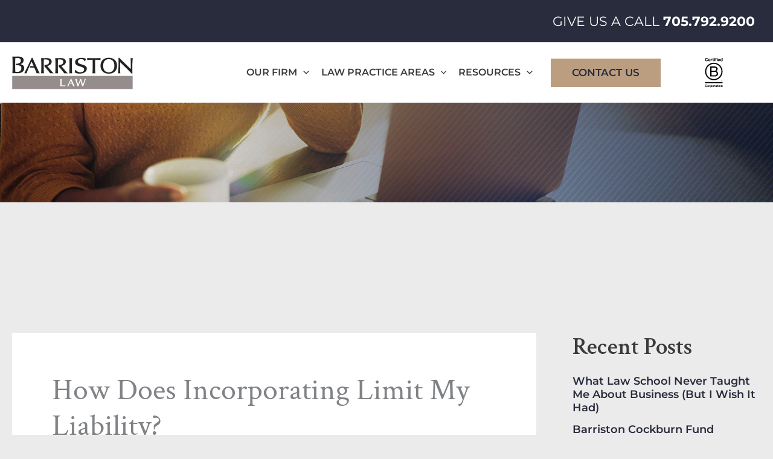

--- FILE ---
content_type: image/svg+xml
request_url: https://www.barristonlaw.com/wp-content/uploads/Barriston_BCorpLogo.svg
body_size: 2539
content:
<?xml version="1.0" encoding="utf-8"?>
<!-- Generator: Adobe Illustrator 23.0.6, SVG Export Plug-In . SVG Version: 6.00 Build 0)  -->
<svg version="1.1" id="Layer_1" xmlns="http://www.w3.org/2000/svg" xmlns:xlink="http://www.w3.org/1999/xlink" x="0px" y="0px"
	 viewBox="0 0 136.9 200.1" style="enable-background:new 0 0 136.9 200.1;" xml:space="preserve">
<g>
	<path d="M48.3,66.9h20c4.9,0,11.3,0,14.6,2c3.6,2.2,6.5,6.1,6.5,11.5c0,5.9-3.1,10.3-8.2,12.3v0.2c6.8,1.4,10.5,6.5,10.5,13.3
		c0,8.1-5.8,15.8-16.7,15.8H48.3V66.9z M55.6,90.6h14.7c8.3,0,11.7-3,11.7-8.8c0-7.6-5.4-8.7-11.7-8.7H55.6V90.6z M55.6,115.8H74
		c6.3,0,10.3-3.9,10.3-9.9c0-7.2-5.8-9.2-12-9.2H55.6V115.8z"/>
	<path d="M110.4,94.5c0,23.1-18.8,41.9-41.9,41.9c-23.1,0-41.9-18.8-41.9-41.9c0-23.1,18.8-41.9,41.9-41.9
		C91.6,52.6,110.4,71.3,110.4,94.5z M68.5,46.2c-26.7,0-48.3,21.6-48.3,48.3c0,26.7,21.6,48.3,48.3,48.3c26.7,0,48.3-21.6,48.3-48.3
		C116.7,67.8,95.1,46.2,68.5,46.2z"/>
</g>
<g>
	<rect x="20.3" y="152.9" width="96.3" height="6.3"/>
	<path d="M113.6,145.9c0.1,0,0.2,0,0.3,0c0.1,0,0.2,0,0.3-0.1c0.1,0,0.2-0.1,0.2-0.2c0.1-0.1,0.1-0.2,0.1-0.3c0-0.1,0-0.2-0.1-0.3
		c0-0.1-0.1-0.1-0.2-0.2c-0.1,0-0.1-0.1-0.2-0.1c-0.1,0-0.2,0-0.3,0h-0.7v1.1H113.6z M113.9,144.4c0.4,0,0.7,0.1,0.9,0.2
		c0.2,0.2,0.3,0.4,0.3,0.7c0,0.3-0.1,0.5-0.3,0.7c-0.2,0.1-0.4,0.2-0.6,0.3l1,1.5h-0.6l-0.9-1.4h-0.6v1.4h-0.5v-3.4H113.9z
		 M111.5,147.1c0.1,0.3,0.3,0.6,0.5,0.8c0.2,0.2,0.5,0.4,0.8,0.5c0.3,0.1,0.6,0.2,0.9,0.2c0.3,0,0.7-0.1,0.9-0.2
		c0.3-0.1,0.5-0.3,0.8-0.5c0.2-0.2,0.4-0.5,0.5-0.8c0.1-0.3,0.2-0.6,0.2-1c0-0.4-0.1-0.7-0.2-1c-0.1-0.3-0.3-0.6-0.5-0.8
		c-0.2-0.2-0.5-0.4-0.8-0.5c-0.3-0.1-0.6-0.2-0.9-0.2c-0.3,0-0.7,0.1-0.9,0.2c-0.3,0.1-0.5,0.3-0.8,0.5c-0.2,0.2-0.4,0.5-0.5,0.8
		c-0.1,0.3-0.2,0.6-0.2,1C111.3,146.5,111.4,146.8,111.5,147.1 M111,145c0.2-0.3,0.4-0.6,0.6-0.9c0.3-0.3,0.6-0.5,0.9-0.6
		c0.3-0.1,0.7-0.2,1.1-0.2c0.4,0,0.8,0.1,1.1,0.2c0.3,0.2,0.6,0.3,0.9,0.6c0.3,0.3,0.5,0.6,0.6,0.9c0.2,0.4,0.2,0.7,0.2,1.1
		c0,0.4-0.1,0.8-0.2,1.1c-0.1,0.4-0.4,0.7-0.6,0.9c-0.3,0.3-0.6,0.5-0.9,0.6c-0.4,0.1-0.7,0.2-1.1,0.2c-0.4,0-0.8-0.1-1.1-0.2
		c-0.4-0.1-0.7-0.3-0.9-0.6c-0.3-0.3-0.5-0.6-0.6-0.9c-0.2-0.3-0.2-0.7-0.2-1.1C110.8,145.7,110.8,145.3,111,145"/>
</g>
<g>
	<path d="M32,25c-0.2-0.4-0.5-0.7-0.9-1c-0.3-0.3-0.7-0.5-1.2-0.6c-0.4-0.2-0.9-0.2-1.4-0.2c-0.9,0-1.6,0.2-2.2,0.5
		C25.8,24,25.3,24.4,25,25c-0.4,0.6-0.6,1.2-0.8,1.9c-0.2,0.7-0.3,1.5-0.3,2.2c0,0.7,0.1,1.4,0.3,2.1c0.2,0.7,0.4,1.3,0.8,1.9
		c0.4,0.6,0.9,1,1.5,1.3c0.6,0.3,1.3,0.5,2.2,0.5c1.2,0,2.1-0.4,2.7-1.1c0.7-0.7,1.1-1.7,1.2-2.8h3.7c-0.1,1.1-0.3,2.1-0.8,3
		c-0.4,0.9-0.9,1.6-1.6,2.2c-0.7,0.6-1.4,1.1-2.3,1.4c-0.9,0.3-1.9,0.5-3,0.5c-1.3,0-2.5-0.2-3.6-0.7c-1.1-0.5-2-1.1-2.7-1.9
		c-0.7-0.8-1.3-1.8-1.7-2.9c-0.4-1.1-0.6-2.3-0.6-3.5c0-1.3,0.2-2.5,0.6-3.6c0.4-1.1,1-2.1,1.7-2.9c0.7-0.8,1.6-1.5,2.7-2
		c1.1-0.5,2.3-0.7,3.6-0.7c1,0,1.9,0.1,2.7,0.4c0.9,0.3,1.6,0.7,2.3,1.2c0.7,0.5,1.2,1.2,1.7,2c0.4,0.8,0.7,1.7,0.8,2.7h-3.7
		C32.4,25.7,32.2,25.3,32,25z"/>
	<path d="M41.3,34.7c0.5,0.5,1.3,0.8,2.2,0.8c0.7,0,1.3-0.2,1.8-0.5c0.5-0.3,0.8-0.7,0.9-1.1h3.1c-0.5,1.5-1.2,2.6-2.2,3.2
		c-1,0.7-2.2,1-3.7,1c-1,0-1.9-0.2-2.7-0.5c-0.8-0.3-1.5-0.8-2-1.4c-0.6-0.6-1-1.3-1.3-2.1c-0.3-0.8-0.5-1.7-0.5-2.7
		c0-0.9,0.2-1.8,0.5-2.6c0.3-0.8,0.7-1.5,1.3-2.1c0.6-0.6,1.2-1.1,2-1.4c0.8-0.3,1.7-0.5,2.6-0.5c1.1,0,2,0.2,2.8,0.6
		c0.8,0.4,1.5,1,2,1.7c0.5,0.7,0.9,1.5,1.1,2.4c0.2,0.9,0.3,1.8,0.2,2.8h-9.1C40.5,33.4,40.7,34.2,41.3,34.7z M45.2,28.1
		c-0.4-0.5-1-0.7-1.9-0.7c-0.6,0-1,0.1-1.4,0.3c-0.4,0.2-0.7,0.4-0.9,0.7c-0.2,0.3-0.4,0.6-0.5,0.9c-0.1,0.3-0.1,0.6-0.2,0.8H46
		C45.9,29.2,45.6,28.5,45.2,28.1z"/>
	<path d="M54.4,25.1v2.3h0c0.2-0.4,0.4-0.8,0.7-1.1c0.3-0.3,0.6-0.6,1-0.9c0.4-0.2,0.7-0.4,1.1-0.5c0.4-0.1,0.8-0.2,1.3-0.2
		c0.2,0,0.5,0,0.8,0.1v3.2c-0.2,0-0.4-0.1-0.6-0.1c-0.2,0-0.4,0-0.7,0c-0.6,0-1.2,0.1-1.6,0.3c-0.4,0.2-0.8,0.5-1.1,0.9
		c-0.3,0.4-0.5,0.8-0.6,1.3c-0.1,0.5-0.2,1-0.2,1.6v5.7h-3.5V25.1H54.4z"/>
	<path d="M68.5,25.1v2.3h-2.5v6.2c0,0.6,0.1,1,0.3,1.2c0.2,0.2,0.6,0.3,1.2,0.3c0.2,0,0.4,0,0.6,0c0.2,0,0.3,0,0.5-0.1v2.7
		c-0.3,0-0.6,0.1-1,0.1c-0.4,0-0.7,0-1,0c-0.5,0-1,0-1.5-0.1c-0.5-0.1-0.9-0.2-1.3-0.4c-0.4-0.2-0.7-0.5-0.9-0.9
		c-0.2-0.4-0.3-0.9-0.3-1.5v-7.4h-2.1v-2.3h2.1v-3.8h3.5v3.8H68.5z"/>
	<path d="M70.5,23.2v-2.9H74v2.9H70.5z M74,25.1v12.6h-3.5V25.1H74z"/>
	<path d="M75.3,27.5v-2.3h2.1v-1c0-1.1,0.3-2,1-2.8c0.7-0.7,1.8-1.1,3.2-1.1c0.3,0,0.6,0,0.9,0c0.3,0,0.6,0,0.9,0.1V23
		c-0.4,0-0.8-0.1-1.3-0.1c-0.5,0-0.8,0.1-1,0.3c-0.2,0.2-0.3,0.6-0.3,1.1v0.8h2.4v2.3h-2.4v10.3h-3.5V27.5H75.3z"/>
	<path d="M85.6,23.2v-2.9h3.5v2.9H85.6z M89.1,25.1v12.6h-3.5V25.1H89.1z"/>
	<path d="M94.5,34.7c0.5,0.5,1.3,0.8,2.2,0.8c0.7,0,1.3-0.2,1.8-0.5c0.5-0.3,0.8-0.7,0.9-1.1h3c-0.5,1.5-1.2,2.6-2.2,3.2
		c-1,0.7-2.2,1-3.7,1c-1,0-1.9-0.2-2.7-0.5c-0.8-0.3-1.5-0.8-2-1.4c-0.6-0.6-1-1.3-1.3-2.1c-0.3-0.8-0.5-1.7-0.5-2.7
		c0-0.9,0.2-1.8,0.5-2.6c0.3-0.8,0.7-1.5,1.3-2.1c0.6-0.6,1.2-1.1,2-1.4c0.8-0.3,1.7-0.5,2.6-0.5c1.1,0,2,0.2,2.8,0.6
		c0.8,0.4,1.5,1,2,1.7c0.5,0.7,0.9,1.5,1.1,2.4c0.2,0.9,0.3,1.8,0.2,2.8h-9.1C93.7,33.4,94,34.2,94.5,34.7z M98.4,28.1
		c-0.4-0.5-1-0.7-1.9-0.7c-0.6,0-1,0.1-1.4,0.3c-0.4,0.2-0.7,0.4-0.9,0.7c-0.2,0.3-0.4,0.6-0.5,0.9c-0.1,0.3-0.1,0.6-0.2,0.8h5.6
		C99.2,29.2,98.9,28.5,98.4,28.1z"/>
	<path d="M113.3,36.1c-0.4,0.7-0.9,1.2-1.6,1.5c-0.7,0.3-1.4,0.5-2.2,0.5c-0.9,0-1.8-0.2-2.5-0.5c-0.7-0.4-1.3-0.9-1.8-1.5
		c-0.5-0.6-0.8-1.3-1-2.2c-0.2-0.8-0.4-1.7-0.4-2.5c0-0.8,0.1-1.7,0.4-2.5c0.2-0.8,0.6-1.5,1-2.1c0.5-0.6,1-1.1,1.7-1.5
		c0.7-0.4,1.5-0.5,2.4-0.5c0.7,0,1.5,0.2,2.1,0.5c0.7,0.3,1.2,0.8,1.6,1.4h0v-6.3h3.5v17.4h-3.3L113.3,36.1L113.3,36.1z M113.1,29.9
		c-0.1-0.5-0.3-0.9-0.5-1.3c-0.2-0.4-0.5-0.7-0.9-0.9c-0.4-0.2-0.8-0.3-1.4-0.3s-1,0.1-1.4,0.3c-0.4,0.2-0.7,0.5-0.9,0.9
		c-0.2,0.4-0.4,0.8-0.5,1.3c-0.1,0.5-0.2,1-0.2,1.5c0,0.5,0.1,1,0.2,1.5c0.1,0.5,0.3,0.9,0.5,1.3c0.3,0.4,0.6,0.7,1,0.9
		c0.4,0.2,0.8,0.4,1.4,0.4c0.6,0,1-0.1,1.4-0.3c0.4-0.2,0.7-0.5,0.9-0.9c0.2-0.4,0.4-0.8,0.5-1.3c0.1-0.5,0.1-1,0.1-1.5
		C113.3,30.9,113.2,30.4,113.1,29.9z"/>
</g>
<g>
	<path d="M28.8,171.7c-0.2-1.2-1.3-2.1-2.7-2.1c-2.4,0-3.3,2.1-3.3,4.2c0,2,0.9,4.1,3.3,4.1c1.6,0,2.6-1.1,2.8-2.7h2.6
		c-0.3,3.1-2.4,5-5.4,5c-3.8,0-6-2.8-6-6.4c0-3.6,2.2-6.5,6-6.5c2.7,0,5,1.6,5.3,4.4H28.8z"/>
	<path d="M37.1,170.7c2.8,0,4.6,1.9,4.6,4.7c0,2.8-1.8,4.7-4.6,4.7c-2.8,0-4.6-1.9-4.6-4.7C32.5,172.5,34.3,170.7,37.1,170.7z
		 M37.1,178.2c1.7,0,2.2-1.4,2.2-2.8c0-1.4-0.5-2.9-2.2-2.9c-1.6,0-2.1,1.4-2.1,2.9C35,176.8,35.5,178.2,37.1,178.2z"/>
	<path d="M43.2,170.9h2.3v1.6h0c0.4-1.1,1.6-1.9,2.8-1.9c0.2,0,0.4,0,0.5,0.1v2.3c-0.2-0.1-0.6-0.1-0.9-0.1c-1.8,0-2.4,1.3-2.4,2.9
		v4h-2.4V170.9z"/>
	<path d="M49.9,170.9h2.3v1.1h0c0.6-0.9,1.5-1.4,2.6-1.4c2.8,0,4,2.2,4,4.8c0,2.4-1.3,4.6-3.9,4.6c-1.1,0-2.1-0.5-2.7-1.3h0v4.2
		h-2.4V170.9z M56.5,175.4c0-1.4-0.6-2.9-2.1-2.9c-1.6,0-2.1,1.4-2.1,2.9c0,1.4,0.5,2.8,2.1,2.8C56,178.2,56.5,176.8,56.5,175.4z"/>
	<path d="M64.3,170.7c2.8,0,4.6,1.9,4.6,4.7c0,2.8-1.8,4.7-4.6,4.7c-2.8,0-4.6-1.9-4.6-4.7C59.7,172.5,61.5,170.7,64.3,170.7z
		 M64.3,178.2c1.7,0,2.2-1.4,2.2-2.8c0-1.4-0.5-2.9-2.2-2.9c-1.6,0-2.1,1.4-2.1,2.9C62.1,176.8,62.6,178.2,64.3,178.2z"/>
	<path d="M70.4,170.9h2.3v1.6h0c0.4-1.1,1.6-1.9,2.8-1.9c0.2,0,0.4,0,0.5,0.1v2.3c-0.2-0.1-0.6-0.1-0.9-0.1c-1.8,0-2.4,1.3-2.4,2.9
		v4h-2.4V170.9z"/>
	<path d="M76.8,173.7c0.1-2.3,2.2-3,4.2-3c1.8,0,3.9,0.4,3.9,2.5v4.6c0,0.8,0.1,1.6,0.3,2h-2.5c-0.1-0.3-0.2-0.6-0.2-0.9
		c-0.8,0.8-1.9,1.1-3,1.1c-1.7,0-3-0.8-3-2.7c0-2,1.5-2.5,3-2.7c1.5-0.2,2.9-0.2,2.9-1.2c0-1-0.7-1.2-1.6-1.2
		c-0.9,0-1.5,0.4-1.6,1.3H76.8z M82.5,175.5c-0.4,0.4-1.3,0.4-2,0.5c-0.8,0.2-1.4,0.4-1.4,1.3c0,0.9,0.7,1.1,1.5,1.1
		c1.9,0,2-1.5,2-2V175.5z"/>
	<path d="M89.8,170.9h1.8v1.6h-1.8v4.4c0,0.8,0.2,1,1,1c0.3,0,0.5,0,0.8-0.1v1.9c-0.4,0.1-0.9,0.1-1.4,0.1c-1.5,0-2.8-0.3-2.8-2.1
		v-5.2h-1.5v-1.6h1.5v-2.7h2.4V170.9z"/>
	<path d="M95.9,169.6h-2.4v-2h2.4V169.6z M93.5,170.9h2.4v8.9h-2.4V170.9z"/>
	<path d="M102.1,170.7c2.8,0,4.6,1.9,4.6,4.7c0,2.8-1.8,4.7-4.6,4.7c-2.8,0-4.6-1.9-4.6-4.7C97.5,172.5,99.3,170.7,102.1,170.7z
		 M102.1,178.2c1.7,0,2.2-1.4,2.2-2.8c0-1.4-0.5-2.9-2.2-2.9c-1.6,0-2.1,1.4-2.1,2.9C100,176.8,100.5,178.2,102.1,178.2z"/>
	<path d="M108.3,170.9h2.3v1.2h0.1c0.6-1,1.7-1.5,2.7-1.5c2.6,0,3.2,1.5,3.2,3.7v5.5h-2.4v-5c0-1.5-0.4-2.2-1.6-2.2
		c-1.3,0-1.9,0.7-1.9,2.5v4.7h-2.4V170.9z"/>
</g>
<g>
</g>
</svg>
